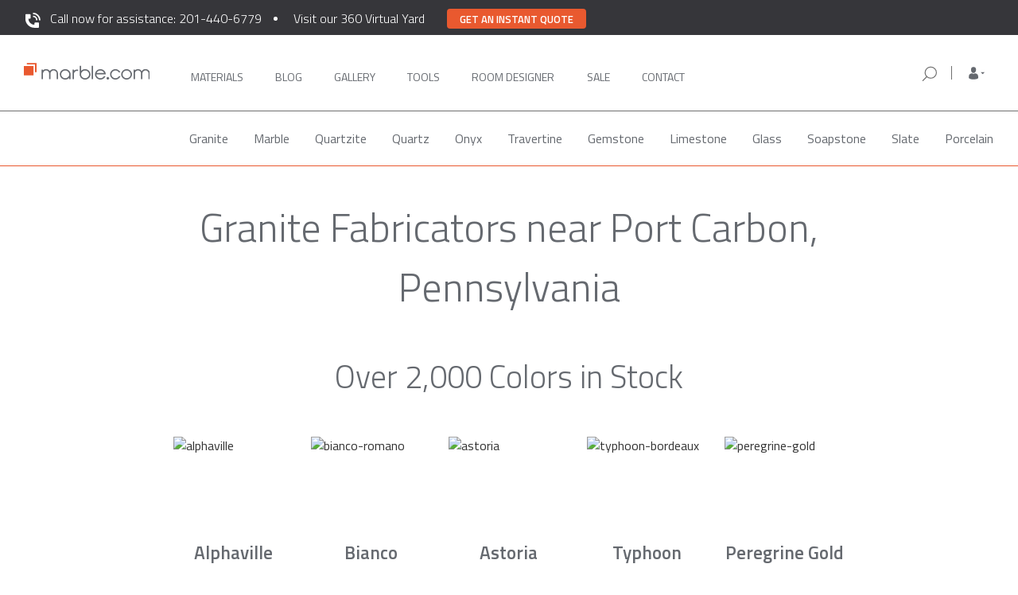

--- FILE ---
content_type: text/css
request_url: https://marble.com/css/header-footer.css
body_size: 5945
content:
.disable-scroll{overflow:hidden}.assistance-banner{background-color:#36363a!important;font:normal normal normal 16px/24px Titillium Web;letter-spacing:0;height:44px}.assistance-banner .container{justify-content:right;flex-direction:row;display:flex;vertical-align:middle}.assistance-banner #assistance-banner__text,.assistance-banner #assistance-virtual-yard{line-height:1.5;margin:1.1rem 0;color:#fff!important;font-weight:300;text-decoration:none}.assistance-banner #assistance-banner__text a,.assistance-banner #assistance-virtual-yard a{color:inherit;margin-right:0;text-decoration:none}.assistance-banner #assistance-banner__text a:hover,.assistance-banner #assistance-virtual-yard a:hover{text-decoration:underline}.assistance-banner #assistance-virtual-yard{margin-left:40px;position:relative}.assistance-banner #assistance-virtual-yard:before{content:"";display:block;top:0;bottom:0;width:5px;height:5px;position:absolute;left:-25px;margin:auto;border-radius:50%;background:#fff}.assistance-banner .get-a-quote-button-top{display:inline!important;margin-left:28px;margin-bottom:0}.assistance-banner .get-a-quote-button-top__btn{text-transform:uppercase;background:#e9592f;color:#fff;width:auto;padding-left:16px;padding-right:16px;height:25px;outline:none!important;border:none!important;border-radius:4px;font-family:Titillium Web,sans-serif;font-style:normal;font-weight:600;font-size:13px;line-height:22px;margin-bottom:0;margin-top:11px}@media screen and (max-width:915px){.assistance-banner{display:none}}#main_navbar.navbar{z-index:4}#main_navbar{border-bottom:.6px solid #65696f;position:fixed;width:100%}#main_navbar .container{width:80.31%;max-width:154.2rem;padding-left:0;padding-right:0}@media screen and (min-width:1920px){#main_navbar .container{max-width:80%}}#main_navbar .navbar-collapse{padding-right:0;padding-left:0}@media screen and (max-width:1450px){#main_navbar .container{width:100%;padding-left:3rem;padding-right:3rem}}#main_navbar #main_menu_bar{position:relative;top:0;left:0;display:flex!important;flex-direction:row;align-items:center}#main_navbar .navbar-left{flex:1;display:flex;align-items:center;flex-direction:row;margin-right:45px}#main_navbar .navbar-left li{float:none!important}#main_navbar .navbar-left .nav-item-form{flex:1}#main_navbar .nav>li>a{font-size:14px!important;padding:3rem 0 2rem;color:#65696f}#main_navbar .flip,#main_navbar .open #signed-in-desktop{transform:rotate(180deg)}#main_navbar .logo{margin-right:0!important}#main_navbar .logo_trans{width:90%;position:relative;top:-2px}#main_navbar .nav>li>a{text-transform:none;padding-left:0;padding-right:0;margin-right:4rem}#main_navbar .hover-box{background-color:none;left:100%;height:.5rem;position:absolute;top:70%;visibility:hidden;width:.5rem}#main_navbar #right-nav-section{display:flex;justify-content:flex-end;margin:1rem 0 1rem auto}#main_navbar .nav__option{text-transform:uppercase!important;line-height:1}#main_navbar .nav__option:hover{color:#e9592f}#main_navbar .nav__option:hover .hover-box{visibility:visible}#main_navbar #last-desktop-nav-link{margin-right:20px}#main_navbar .main_nav_style_active{color:#e9592f!important;padding-bottom:1.5rem!important}#main_navbar .main_nav_style_active .hover-box{visibility:visible}#main_navbar .search_form .search-dropdown .dropdown-menu{width:100%;box-shadow:0 3px 6px rgba(0,0,0,.1607843137254902);border:1px solid #707070;margin:-1px 0 0;border-radius:0}@media screen and (min-width:768px) and (max-width:915px){#main_navbar .search_form .search-dropdown .dropdown-menu{max-height:80vh;overflow:hidden;overflow-y:auto}}#main_navbar .search_form .search-dropdown .dropdown-menu li{font:400 15px/23px Titillium Web;color:#707070}#main_navbar .search_form .search-dropdown .dropdown-menu li a{color:inherit;white-space:normal;padding-left:60px}#main_navbar .search_form .search-dropdown .dropdown-menu li.dropdown-header,#main_navbar .search_form .search-dropdown .dropdown-menu li a{padding:5px 15px}#main_navbar .search_form .search-dropdown .dropdown-menu li.recent-header a{cursor:default}#main_navbar .search_form .search-dropdown .dropdown-menu li.recent-header a:hover{background:transparent}#main_navbar .search_form .search-dropdown .dropdown-menu li .media .media-left{min-width:22px;padding-right:20px}#main_navbar .search_form .search-dropdown .dropdown-menu li .media .media-left .media-object{max-width:24px}#main_navbar .search_form .search-dropdown .dropdown-menu li .media .media-body span{color:#e9592f;display:inline-block;margin-left:15px}#main_navbar .search_form .search-dropdown #desktop-srch-term-search-toggler,#main_navbar .search_form .search-dropdown #mobile-srch-term-search-toggler{display:none;visibility:hidden;position:absolute}#main_navbar form.desktop-search,#main_navbar form.mobile-search{width:100%;position:relative;padding-left:26px}#main_navbar form.desktop-search .search-field,#main_navbar form.mobile-search .search-field{border:1px solid hsla(0,0%,43.9%,.7)}@media screen and (min-width:768px) and (max-width:915px){#main_navbar form.desktop-search .search-field,#main_navbar form.mobile-search .search-field{margin-top:15px}}#main_navbar form.desktop-search .input-group-btn img,#main_navbar form.mobile-search .input-group-btn img{width:2.2rem}#main_navbar form.desktop-search .input-group-btn button.btn,#main_navbar form.mobile-search .input-group-btn button.btn{z-index:5;background-color:transparent;border:none}#main_navbar form.desktop-search .input-group-btn button.btn:active,#main_navbar form.desktop-search .input-group-btn button.btn:focus,#main_navbar form.desktop-search .input-group-btn button.btn:hover,#main_navbar form.mobile-search .input-group-btn button.btn:active,#main_navbar form.mobile-search .input-group-btn button.btn:focus,#main_navbar form.mobile-search .input-group-btn button.btn:hover{background:none;border:0;outline:0;box-shadow:none}#main_navbar .form-control{font-size:1.3rem}#main_navbar #contact-link-wrapper{bottom:1.9rem;display:inline-block;padding:1.5rem 1.4rem 2.5rem!important;position:relative}#main_navbar #contact-link-wrapper a{margin-right:0}#main_navbar #contact-link-wrapper.logged-in{bottom:1.9rem}#main_navbar .contact-link{color:#000;font-size:1.6rem;padding-right:0;text-decoration:none}#main_navbar #desktop-srch-term,#main_navbar #mobile-srch-term{caret-color:#e05d13;height:36px;padding:8px 15px 8px 0;box-shadow:none;border:none;background:none;font:400 14px/21px Titillium Web;color:#65696f}#main_navbar .desktop-search.logged-in #desktop-srch-term{top:0}#main_navbar #mobile-srch-term:-ms-input-placeholder{color:#65696f}#main_navbar #mobile-srch-term::-ms-input-placeholder,#main_navbar #mobile-srch-term::placeholder{color:#65696f}#main_navbar form.mobile-search{display:none;padding-left:0}#main_navbar form.mobile-search.scroll-away{display:none}#main_navbar .navbar-header .header-qr{margin-left:23px}#main_navbar #nav-mobile,#main_navbar .nav-mobile__account-options,#main_navbar .nav-mobile__login{display:none}#main_navbar .account-option{padding-left:2rem}#main_navbar .account-option:hover{background-color:transparent}#main_navbar ul.navbar-right{height:7.5rem}#main_navbar .nav>.nav-item-dropdown{padding-left:20px;margin-left:20px;position:relative;display:flex;align-items:center}#main_navbar .nav>.nav-item-dropdown .main-nav-sign-in-out{color:#e9592f}#main_navbar .nav>.nav-item-dropdown .main-nav-sign-in-out a{color:#e9592f;font-weight:600}#main_navbar .nav>.nav-item-dropdown:before{position:absolute;left:0;top:0;bottom:0;height:17px;width:1px;margin:auto;content:"";display:block;background:#707070}#main_navbar .nav>.nav-item-dropdown .dropdown>a{margin-right:0;padding:0}#main_navbar .nav>.nav-item-dropdown .dropdown .dropdown-toggle-icon{background:url(/img/header/mobile-person-logo.svg) no-repeat 50%;width:24px;height:24px;display:block}#main_navbar .nav>.nav-item-dropdown .dropdown .dropdown-toggle-icon.icon-active{background-image:url(/img/header/mobile-person-logo-active.svg)}#main_navbar .nav>.nav-item-dropdown .dropdown.open .dropdown-toggle-icon{background-image:url(/img/header/mobile-person-logo-open.svg)}#main_navbar .nav>.nav-item-dropdown .dropdown.open .dropdown-toggle-icon.icon-active{background-image:url(/img/header/mobile-person-logo-open-active.svg)}#main_navbar .nav>.nav-item-dropdown .dropdown.open>a{background:transparent}#main_navbar .nav>.nav-item-dropdown .dropdown-menu{box-shadow:0 3px 6px rgba(0,0,0,.1607843137254902);border:0;padding:15px;background:transparent;top:calc(100% + 16px)}#main_navbar .nav>.nav-item-dropdown .dropdown-menu:before{z-index:-1;background:#fff;left:0;top:0;right:0;bottom:0;content:"";display:block;position:absolute}#main_navbar .nav>.nav-item-dropdown .dropdown-menu:after{box-shadow:0 3px 6px rgba(2,1,1,.11);width:19px;height:16px;position:absolute;transform:rotate(241deg) skew(35deg);bottom:calc(100% - 10px);right:5px;content:"";display:block;background:#fff;z-index:-2}#main_navbar .nav>.nav-item-dropdown .dropdown-menu>li{text-align:right;text-transform:uppercase;padding-bottom:10px;margin-bottom:10px;border-bottom:1px solid #707070}#main_navbar .nav>.nav-item-dropdown .dropdown-menu>li:last-child{margin-bottom:0;border-bottom:0;padding-bottom:0}#main_navbar .nav>.nav-item-dropdown .dropdown-menu>li>a{padding:0}#main_navbar .nav>.nav-item-dropdown .dropdown-menu>li>a:hover{background:transparent}#main_navbar .search-link{display:none}@media screen and (max-width:1665px){#main_navbar .nav>li>a{padding-left:0;padding-right:0;margin-left:0}#main_navbar ul.main_navigation_bar>li:first-child>a{padding-left:0!important;margin-left:2rem!important}}@media screen and (max-width:1300px){#main_navbar .nav>li>a{padding-left:0;padding-right:0;margin-left:0}#main_navbar ul.main_navigation_bar>li:first-child>a{padding-left:0!important;margin-left:1.15rem!important}}@media screen and (max-width:1150px){#main_navbar .search-link{top:33%;display:inline-block;position:relative;width:2.4rem}#main_navbar form.desktop-search{margin-right:0}#main_navbar #contact-link-wrapper{padding-left:1rem!important}#main_navbar #contact-link-wrapper a{margin-left:0!important}#main_navbar .navbar-left{float:left!important}#main_navbar .navbar-left li{width:auto}#main_navbar .nav__option{padding-top:3rem!important;padding-bottom:2.1rem!important}#main_navbar ul.dropdown-menu.search_menu{position:static;background:#f9f9f9;border:none}#main_navbar #contact-link-wrapper{bottom:0;padding-left:0!important;padding-right:1rem!important}#main_navbar #contact-link-wrapper a{margin-right:0}#main_navbar #login-status-wrapper span{border-right:none;margin-left:.5rem;padding-right:0}}@media screen and (max-width:991px) and (min-width:915px){#main_navbar .navbar-left li{text-align:start}}@media screen and (max-width:990px){#main_navbar a{margin-right:1.5rem}#main_navbar #last-desktop-nav-link{margin-right:2rem}#main_navbar #login-status-wrapper span{display:none}}#main_navbar .nav-mobile-background,#main_navbar .nav-mobile-sidebar{position:absolute;background-color:rgba(0,0,0,.22);top:-50rem}#main_navbar .nav-mobile-background.reveal,#main_navbar .nav-mobile-sidebar.reveal{z-index:8;top:5.9rem;width:100vw;height:100vh;position:fixed}#main_navbar .nav-mobile-background.reveal.higher,#main_navbar .nav-mobile-sidebar.reveal.higher{top:5.5rem}#main_navbar .nav-mobile-background{left:-50rem}#main_navbar .nav-mobile-background.reveal{left:0}#main_navbar .nav-mobile-sidebar{right:-50rem}#main_navbar .nav-mobile-sidebar.reveal{left:0}#main_navbar .nav-mobile-sidebar .sidebar-wrapper{top:-1rem;right:0;background-color:#fff;left:auto;width:100%;margin:0 0 0 auto;height:100vh;overflow-y:scroll;padding:0 0 30px;border-top:1px solid #a8a8a8}#main_navbar .nav-mobile-sidebar .sidebar-account{margin-top:45px}#main_navbar .nav-mobile-sidebar .sidebar-account .btn-orange{padding:20px 46px;font:900 14px/21px Titillium Web;letter-spacing:.84px;text-transform:uppercase;border-radius:0;color:#fff;background-color:#e9592f}#main_navbar .nav-mobile-sidebar .sidebar-account .btn-orange:active,#main_navbar .nav-mobile-sidebar .sidebar-account .btn-orange:focus{outline:0}#main_navbar .nav-mobile-sidebar .sidebar-account .btn-outline-orange{padding:20px 46px;font:900 14px/21px Titillium Web;letter-spacing:.84px;text-transform:uppercase;border-radius:0;color:#e9592f;background-color:#fff;border:1px solid #e9592f}#main_navbar .nav-mobile-sidebar .sidebar-account .btn-outline-orange:active,#main_navbar .nav-mobile-sidebar .sidebar-account .btn-outline-orange:focus{outline:0}#main_navbar .nav-mobile-sidebar .sidebar-account .btn{padding:10px 5px;font:normal normal normal 14px/23px Titillium Web;letter-spacing:0}#main_navbar .nav-mobile-sidebar .sidebar-account a:focus,#main_navbar .nav-mobile-sidebar .sidebar-account a:hover{text-decoration:none}#main_navbar .nav-mobile-sidebar .sidebar-nav{border-bottom:1px solid rgba(0,0,0,.1);padding-bottom:15px}#main_navbar .nav-mobile-sidebar .sidebar-nav .nav-item{height:auto!important}#main_navbar .nav-mobile-sidebar .sidebar-nav .nav-item .nav-link{padding:14px 15px;margin:0;text-align:left;font:normal normal normal 14px/20px Titillium Web;color:#65696f;text-transform:uppercase}#main_navbar .nav-mobile-sidebar .sidebar-nav .nav-item .nav-link:hover{display:block;border:0}@media screen and (max-width:915px){#main_navbar{border-bottom:.6px solid #65696f!important;position:fixed!important}#main_navbar #material_navigation2{display:none}#main_navbar .navbar-header .header-qr{margin-left:23px}#main_navbar .navbar-header .header-qr.show-xs{display:block}#main_navbar #mobile-phone-call{display:inline-block;background:#ff4500;cursor:pointer;border-radius:5px;padding:0 2px 2px;border:none}#main_navbar #first_main_navbar{padding-top:1.7rem;padding-bottom:1.7rem;height:auto}#main_navbar #first_main_navbar.container{padding-left:1.6rem;padding-right:1.6rem}#main_navbar .navbar-toggle{display:block}#main_navbar .logo-mobile{display:block;float:none;min-height:1px;flex:1 auto}#main_navbar .logo-mobile.hidden-sm{display:block!important}#main_navbar .logo-mobile img{display:inline;position:absolute;top:0;bottom:0;left:0;right:0;margin:auto}#main_navbar .logo-img-mobile{padding:0;height:2rem}#main_navbar .navbar-toggle,#main_navbar .navbar-toggle:focus{position:static;float:none;background-color:#fff;border:none;padding:0;margin:0}#main_navbar .nav-tablet-and-up{display:none!important}#main_navbar div.input-group-btn{position:absolute;top:2.5rem;right:2rem}#main_navbar .mobile-search.reveal div.input-group-btn,#main_navbar form.mobile-search.reveal{display:block}#main_navbar #toggle-mobile-search-form{margin-left:auto;margin-right:2rem}#main_navbar form.mobile-search.reveal{margin-top:1.4rem;margin-left:0;width:100%}#main_navbar .mobile-search-hide{margin-right:-2rem}#main_navbar .mobile-search-hide.hide,#main_navbar .mobile-search-show.hide{display:none}#main_navbar .fake-shadow{height:1px;box-shadow:0 3px 4px #000;width:102vw;margin-left:-2.5rem}#main_navbar .bottombeltmobile{height:auto}#main_navbar .nav-mobile__menu-row{position:sticky;display:flex;justify-content:space-between;align-items:center;flex-wrap:wrap;width:95vw}#main_navbar .nav-mobile__menu-row--fixed{background-color:#fff;border-bottom:.6px solid #65696f;left:0;top:0;padding:1.7rem 1.5rem;position:fixed;width:100%;z-index:10}#main_navbar .nav-mobile__login{display:block;padding-right:0;margin-right:0}#main_navbar .nav-mobile__login a{border:2px solid #acb0b6;border-radius:50%;display:flex;align-items:center;width:28px;font-size:0;height:28px;text-align:center;justify-content:center;line-height:0;margin-right:0}#main_navbar .position-anchor{position:relative;top:0;left:0}#main_navbar .nav-mobile__account-options{background-color:#fff;position:absolute;top:3rem;right:0;text-align:right;list-style:none;padding-left:0;z-index:10;box-shadow:-3px 3px 6px rgba(0,0,0,.16),3px 0 6px rgba(0,0,0,.16)}#main_navbar .nav-mobile__account-options.reveal{display:block!important}#main_navbar .nav-mobile__account-options li{width:10rem;padding:1rem 0}#main_navbar .nav-mobile__account-options a{color:#000;text-decoration:none;padding-right:1rem;margin-right:0}#main_navbar .nav-mobile__account-options a:hover{cursor:pointer}#main_navbar #logged-in .fa{transition:all .3s}#main_navbar #nav-mobile{display:flex;flex-direction:column;justify-content:space-between;position:absolute;z-index:10}#main_navbar #nav-mobile ul{margin-left:-2.5rem}#main_navbar #nav-mobile li{list-style:none}#main_navbar #nav-mobile .nav-mobile__item{font-size:1.4rem;text-transform:uppercase;margin:3rem 0}#main_navbar #nav-mobile .nav-mobile__link{text-transform:uppercase;color:#65696f;text-decoration:none;cursor:pointer}#main_navbar #nav-mobile .nav-mobile__link--footer{color:#707070;display:block;padding-bottom:20px;font:normal normal normal 14px/20px Titillium Web}#main_navbar #nav-mobile .nav-mobile__link--footer .mobile-menu-contact-us{font:normal normal normal 14px/20px Titillium Web;letter-spacing:0;color:#707070;text-transform:uppercase}#main_navbar #nav-mobile .semi-bold{font-weight:600}#main_navbar #nav-mobile .dropdown-indicator{color:#65696f;float:right;margin-right:1.5rem;transition:all .3s}#main_navbar #nav-mobile .nav-mobile__material-list{position:absolute;top:-50rem;left:-50rem;background-color:#f3f4f8;transition:all .3s}#main_navbar #nav-mobile .nav-mobile__material-list.reveal{position:static;padding-left:1rem;padding-top:.1px;padding-bottom:.1px}#main_navbar #nav-mobile .nav-mobile__material-category{margin:1.5rem 0;text-transform:none;padding-left:5rem}#main_navbar #nav-mobile .nav-mobile__material-category.active,#main_navbar #nav-mobile .nav-mobile__material-category:active{font-weight:700}#main_navbar #nav-mobile .nav-mobile__category-link{text-decoration:none;color:#65696f}#main_navbar #nav-mobile .nav-mobile__icon{padding-right:1rem}#main_navbar #nav-mobile-mini-footer{padding-top:2.5rem;padding-bottom:7rem;border-top:.6px solid #a8a8a8;margin-top:2.5rem}#main_navbar #nav-mobile-mini-footer__list{margin-bottom:1.5rem}#main_navbar #nav-mobile #social-icons-wrapper{margin-bottom:15px}#main_navbar #nav-mobile .btn-social-icon{color:#707070;margin-right:20px;height:24px;width:24px}#main_navbar #nav-mobile .btn-social-icon :first-child{line-height:1}#main_navbar #nav-mobile .legal-link-row{color:#707070;font-size:1.2rem}#main_navbar #nav-mobile .legal-link-row a{color:inherit;padding:0;margin-right:0}#main_navbar #nav-mobile.reveal{top:-1rem;left:0;background-color:#fff;width:100%;height:100vh;overflow-y:scroll}#main_navbar .icon-bar{background-color:#707070;height:3px;width:22px}#main_navbar .icon-bar.x-transform{transition:all .3s;width:2.2rem;margin-top:2px}#main_navbar .icon-bar.x-transform:nth-child(2){position:relative;top:1px;transform:rotate(45deg)}#main_navbar .icon-bar.x-transform:nth-child(3){display:none}#main_navbar .icon-bar.x-transform:nth-child(4){position:relative;transform:rotate(-45deg);top:-4px}#main_navbar #main_menu_bar{background:#fff;max-height:none!important}}@media screen and (max-width:915px){main{position:relative;top:-50px}}@media screen and (max-width:480px){main{position:relative;top:0}#main_navbar .nav-mobile__menu-row{width:93vw}}@media screen and (min-width:915px){#main_navbar{border-bottom:1px solid #e9592f}}#material_navigation2{background-color:#fff;width:100%;z-index:3;border-top:1px solid #707070}#material_navigation2 .container{max-width:132.8rem;width:70%}#material_navigation2 .container:after,#material_navigation2 .container:before,#material_navigation2 .nav:after,#material_navigation2 .nav:before{display:none}#material_navigation2 .nav{display:flex;justify-content:space-between}#material_navigation2 .nav>li>a{padding:21px 15px;margin-right:0;color:#65696f!important;line-height:24px;font-size:16px!important}#material_navigation2 .nav>li>a:hover{color:#e9592f!important;font-weight:600;transform:none!important}@media (max-width:1200px){#material_navigation2 .nav{justify-content:center;flex-wrap:wrap}}#announcement-bar{font-size:1.4rem;line-height:1.5;margin:0;padding:1rem 4rem 1rem 1.5rem;width:100%;position:fixed;top:0;left:0;z-index:100000;transform:translate3d(0,-100%,0);transition:transform .5s ease-in}#announcement-bar.reveal{transform:translateZ(0)}#announcement-bar p{color:#fff!important;mix-blend-mode:difference;margin:0;text-align:center!important}#announcement-bar.show{position:static;top:0}#announcement-bar.hide{display:none!important}#announcement-bar .close-button{position:absolute;top:1rem;right:1.5rem;width:2.4rem;height:2.4rem;background:transparent;border:none}#announcement-bar .close-button span{color:#fff;font-size:25px;left:50%;line-height:1;position:absolute;mix-blend-mode:difference;top:50%;transform:translate(-50%,-58%)}.kevin-button{background:linear-gradient(#fff,#e0e1e2);border:1px solid #74767f;color:#000;font-weight:700}#footer{background-color:#36363a;padding-top:6.8rem}#footer .container{max-width:132.8rem;width:70%}@media screen and (min-width:965px) and (max-width:1760px){#footer .container{width:auto}}#footer .container .nav:after,#footer .container .nav:before,#footer .container .row:after,#footer .container .row:before,#footer .container:after,#footer .container:before{display:none}#footer div.row.text-center{display:flex;justify-content:space-between;padding-bottom:45px}#footer div.row.text-center .footer_widget:not(:last-child){margin-right:3.5%}#footer .tablet-lines{display:none}#footer #subscription-input-wrapper{display:flex;flex-wrap:wrap;max-width:24.5rem}#footer .subscription-unsubscribe{font:300 17px/26px Titillium Web;color:#b7b7b7;margin-top:10px}#footer .subscription-unsubscribe a{color:inherit}@media screen and (max-width:965px){#footer .subscription-unsubscribe{text-align:center;margin-top:15px;margin-bottom:35px}}#footer .subscription-response{display:none}#footer .subscription-response.show{display:block;margin-top:5px;color:#fff;padding:1rem}#footer .subscription-response.error{background-color:rgba(255,0,0,.5)}#footer .subscription-response.success{background-color:rgba(0,128,0,.5)}#footer h4,#footer label{color:#e8e6e3!important}#footer .hide-desktop{position:absolute;top:-9999px;left:-9999px}#footer .footer_widget{line-height:1.5;margin-bottom:0}@media screen and (max-width:767px){#footer .footer__help form label{font-size:20px}}#footer .footer_widget h4,#footer label{font-size:2rem;margin:0;display:inline-block}#footer label{margin-bottom:3rem}#footer form label{margin-bottom:10px}#footer .footer_widget h4{margin-left:1.5rem}#footer .footer_social_icons_container{display:flex;justify-content:flex-end;padding:0}#footer .footer_address_container{text-align:right;margin-top:16px;padding:0}#footer .footer_address_container,#footer .footer_address_container a{color:#60636c;font-size:1.6rem}#footer .footer_bottom{border-top:2px solid rgba(232,230,227,.2);background-color:inherit;padding-bottom:30px;padding-top:30px}@media screen and (max-width:767px){#footer .footer_bottom{padding-top:35px}}#footer .footer_bottom .row{display:flex;align-items:flex-end;margin-left:-15px;margin-right:-15px}@media screen and (max-width:965px){#footer .footer_bottom .row{flex-direction:column;align-items:center}}#footer .footer_bottom .row>div{float:none}#footer .footer_nav>li,#footer .footer_nav>li>a{height:auto!important}#footer .footer_nav>li>a{font-size:1.7rem;padding:0!important;color:#b7b7b7}#footer .footer_address_container a:hover,#footer .footer_nav>li>a:hover{background-color:#36363a;color:#ea7a26}#footer #footer-subscription-email{background-color:#36363a;border:1px solid #e8e6e3;color:#fff;font-size:1.4rem;line-height:1.5;padding:1rem 1rem 1rem 1.5rem;width:75%}#footer #footer-subscription-email::-moz-placeholder{color:#e8e6e3}#footer #footer-subscription-email:-ms-input-placeholder{color:#e8e6e3}#footer #footer-subscription-email::placeholder{color:#e8e6e3}#footer #footer-subscription-button{background-color:#e8e6e3;color:#60636c;border:1px solid #e8e6e3;line-height:1.5;text-align:center;font-size:1.4rem;width:25%}#footer #footer-subscription-button:focus{cursor:wait}#footer #footer-subscription-email:focus{outline:none}#footer .disabled,#footer .disabled:hover,#footer .footer_nav>li>a.disabled,#footer .footer_nav>li>a.disabled:hover{cursor:not-allowed;color:#424242}#footer .footer_nav{margin:0 0 2rem}#footer .footer_nav li:not(:last-child){margin-bottom:1.5rem}#footer .footer_nav.hide-mobile{margin:1.5rem 0 0}#footer .footer__help .footer_nav{margin-top:.5rem}#footer #homeowners{margin-top:1rem}#footer .btn-social-icon i{font-size:3rem;color:#e8e6e3}@media screen and (max-width:767px){#footer .btn-social-icon i{font-size:2rem}}#footer .btn-social-icon:not(:first-child){margin-left:1.5rem}#footer .footer__help ul{margin-bottom:1.5rem}@media screen and (max-width:767px){#footer .footer__help ul{margin-bottom:5px;margin-top:0!important}#footer .footer__help ul:last-of-type{margin-bottom:20px!important}}@media (max-width:1120px){#footer .footer-icon{display:none}#footer .footer_widget h4{margin-left:0}#footer #homeowners{margin-top:0}}@media (max-width:1540px){#footer .footer_widget h4,#footer label{font-size:1.8rem}#footer #footer .footer_nav>li>a{font-size:1.5rem}}@media (min-width:766px) and (max-width:1200px){#footer{padding-top:2.05rem}#footer div.row.text-center{justify-content:space-between;flex-wrap:wrap}#footer div.row.text-center #subscription-input-wrapper{margin:0 auto;width:23rem}#footer div.row.text-center .footer__help{margin-bottom:.5rem}#footer .footer_nav>li>a{font-size:1.5rem}#footer label{margin-bottom:1rem}#footer .footer_bottom{padding-top:1.5rem}}@media screen and (max-width:965px){#footer{padding-top:0;overflow:hidden}#footer .tablet-lines{display:none}#footer div.row.text-center{flex-direction:column;padding-bottom:0}#footer label{margin-bottom:1.5rem;width:100%;text-align:center}#footer .show-mobile{position:static}#footer .hide-mobile{position:absolute;top:-9999px;left:-9999px}#footer .flip{transform:rotate(180deg)}#footer .footer-icon{display:inline;margin:0 0 0 1rem;width:2.5rem}#footer .footer_widget{margin:0}#footer #subscription-input-wrapper{width:76%;margin:0 auto;display:flex;justify-content:center}#footer #footer-subscription-button{position:static}#footer .footer_widget{border-bottom:1px solid rgba(227,226,224,.45);padding-left:10%;width:110vw;margin-left:-12%}#footer .footer_widget h4{margin-left:1.5rem}#footer .footer__header--mobile{display:flex;justify-content:space-between;padding-top:1.7rem;padding-bottom:1.7rem;padding-right:2rem}#footer .footer__header--mobile:hover{cursor:pointer}#footer .footer__header--mobile span{transition:all .2s}#footer h4{display:inline-block;font-size:1.6rem}#footer .footer_nav>li>a{font-size:1.7rem;text-align:left;margin-left:5.4rem;color:#b7b7b7}#footer .footer__help h4{line-height:1.5;font-size:2rem;margin:1rem 0 0}#footer .footer__help li>a{color:#b7b7b7;font-size:1.7rem;margin-left:0;text-align:center}#footer .footer__help .footer_nav:last-of-type{margin-bottom:1.5rem}#footer .footer__social-media-row{padding:45px 0 0}#footer .footer_address_container{padding:0;text-align:center}#footer .footer_address_container,#footer .footer_address_container a{font-size:1.2rem}#footer .footer_social_icons_container{justify-content:center}#footer .btn-social-icon{height:3.2rem;width:3.2rem}#footer .fa-chevron-down{color:#fff}}@media (max-width:345px){#footer .btn-social-icon i{font-size:2.5rem}}.breadcrumb>.active{color:#e9592f}.breadcrumb>.active a{color:inherit}#mobile-phone-call{display:inline-block;background:#ff4500;cursor:pointer;border-radius:5px;padding:0 2px 2px;border:none}#mobile-phone-call a{margin-right:0}#mobile-phone-call img{fill:#fff;width:20px;height:20px;margin:0 auto;border:none}@media (min-width:916px){#mobile-phone-call{display:none!important}}#toggle-mobile-search-form,#user-profile-mobile{display:none}.mobile-search-container .mobile-search-input-container{width:95%;margin-right:auto;margin-left:auto;margin-top:40px;text-align:left;height:40px;border:1px solid #666}.mobile-search-container .mobile-search-input-container button{border:none;background:#fff;outline:none}.mobile-search-container .mobile-search-input-container input.mobile-search-input{outline:none;border:none;font-size:14px;line-height:18px;padding:15px 15px 15px 0;color:#777;width:auto;margin:0 auto}#nav-mobile-mini-footer{border-top:2px solid #cfcfcf!important}#user-profile-mobile{display:none!important}.mobile-cta-menu-container{border-top:1px solid #999;margin-top:25px;padding-top:30px;color:#ff4500;font-weight:600;font-size:14px}.mobile-cta-menu-container .agents{padding-left:15px}.mobile-cta-menu-container .phone{padding-left:15px;margin-top:7px}.mobile-cta-menu-container .phone__img{color:#ff4500;margin-right:5px!important}.mobile-cta-menu-container .phone__img a{margin-right:.5rem!important}.mobile-cta-menu-container .phone__details{text-decoration:underline;color:#ff4500}.mobile-menu-get-quote-container{font:normal normal 700 14px/21px Titillium Web;padding-left:15px;padding-right:15px}.mobile-menu-get-quote-container div{width:100%;height:36px;line-height:36px;text-align:center;cursor:pointer;margin-bottom:5px}.mobile-menu-get-quote-container div a{color:#e9592f!important;text-decoration:none!important}.mobile-menu-get-quote-container div a:active,.mobile-menu-get-quote-container div a:focus,.mobile-menu-get-quote-container div a:hover{text-decoration:none!important}.mobile-menu-get-quote-container div.get-a-quote-button{background:#e9592f;border:1px solid #e9592f;color:#fff}.mobile-menu-get-quote-container div.call-an-agent-text{background:#fff;border:1px solid #fff;color:#707070}.mobile-menu-get-quote-container div.call-an-agent-button{background:#fff;border:1px solid #e9592f;color:#e9592f}.mobile-menu-get-quote-container div.call-an-agent-button img{width:12px;height:12px;max-width:12px;max-height:12px;margin-right:10px}.hero__text-wrapper button.get-a-quote-hero-btn{background:#e9592f;box-shadow:0 3px 1px -2px rgba(0,0,0,.2),0 2px 2px rgba(0,0,0,.14),0 1px 5px rgba(0,0,0,.12);border-radius:4px;outline:none!important;width:auto;color:#fff;padding:12.5px 22px;font-family:Titillium Web,sans-serif;font-style:normal;font-weight:600;font-size:16px;line-height:26px;letter-spacing:.46px;text-transform:uppercase;border:none}